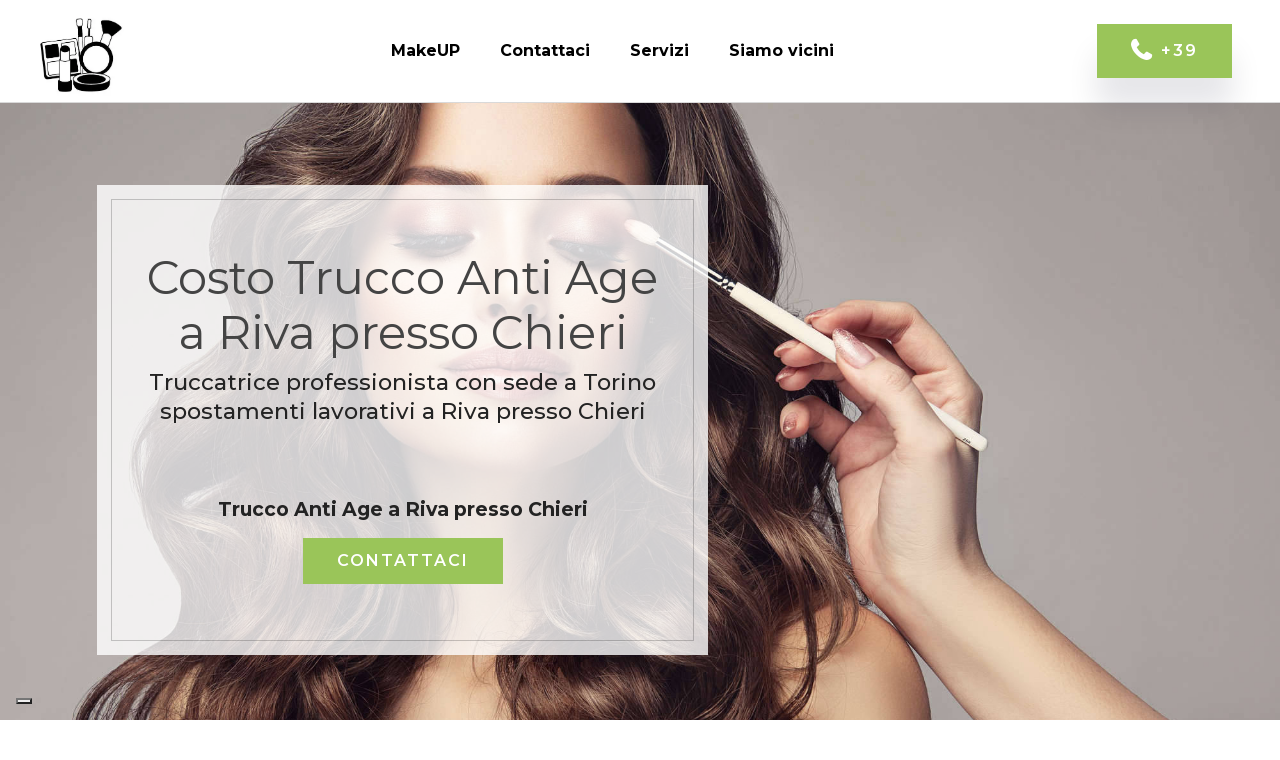

--- FILE ---
content_type: text/html;charset=UTF-8
request_url: https://www.makeup.torino.it/costo-trucco_anti_age-riva_presso_chieri.html
body_size: 15164
content:
<!DOCTYPE html><html  lang="IT"><head><meta charset="UTF-8"><meta http-equiv="X-UA-Compatible" content="IE=edge"><meta name="twitter:card" content="summary_large_image"/><meta name="twitter:image:src" content="assets/images/layout_interna-meta.jpg"><meta property="og:image" content="assets/images/layout_interna-meta.jpg"><meta name="twitter:title" content="Costo Trucco Anti Age a Riva presso Chieri | Truccatrice Professionista"><meta name="viewport" content="width=device-width, initial-scale=1, minimum-scale=1"><link rel="shortcut icon" href="assets/images/icona-rossetto-makeup-torino.webp" type="image/x-icon"><meta name="description" content="Truccatrice Professionista a Riva presso Chieri, Servizio di Make Up per ogni occasione. Costo Trucco Anti Age."><title>Costo Trucco Anti Age a Riva presso Chieri | Truccatrice Professionista</title><link rel="stylesheet" href="assets/Material-Design-Icons/css/material.css"><link rel="stylesheet" href="assets/FontAwesome/css/font-awesome.css"><link rel="stylesheet" href="assets/web/assets/mobirise-icons/mobirise-icons.css"><link rel="stylesheet" href="assets/web/assets/mobirise-icons2/mobirise2.css"><link rel="stylesheet" href="assets/tether/tether.min.css"><link rel="stylesheet" href="assets/bootstrap/css/bootstrap.min.css"><link rel="stylesheet" href="assets/bootstrap/css/bootstrap-grid.min.css"><link rel="stylesheet" href="assets/bootstrap/css/bootstrap-reboot.min.css"><link rel="stylesheet" href="assets/web/assets/gdpr-plugin/gdpr-styles.css"><link rel="stylesheet" href="assets/popup-overlay-plugin/style.css"><link rel="stylesheet" href="assets/formstyler/jquery.formstyler.css"><link rel="stylesheet" href="assets/formstyler/jquery.formstyler.theme.css"><link rel="stylesheet" href="assets/datepicker/jquery.datetimepicker.min.css"><link rel="stylesheet" href="assets/dropdown/css/style.css"><link rel="stylesheet" href="assets/socicon/css/styles.css"><link rel="stylesheet" href="assets/gallery/style.css"><link rel="stylesheet" href="assets/recaptcha.css"><link rel="preload" href="https://fonts.googleapis.com/css?family=Montserrat:100,100i,200,200i,300,300i,400,400i,500,500i,600,600i,700,700i,800,800i,900,900i&display=swap" as="style" onload="this.onload=null;this.rel='stylesheet'"><noscript><link rel="stylesheet" href="https://fonts.googleapis.com/css?family=Montserrat:100,100i,200,200i,300,300i,400,400i,500,500i,600,600i,700,700i,800,800i,900,900i&display=swap"></noscript><link rel="preload" as="style" href="assets/mobirise/css/mbr-additional.css"><link rel="stylesheet" href="assets/mobirise/css/mbr-additional.css" type="text/css"><!-- Google Tag Manager --><script>(function(w,d,s,l,i){w[l]=w[l]||[];w[l].push({'gtm.start':new Date().getTime(),event:'gtm.js'});var f=d.getElementsByTagName(s)[0],j=d.createElement(s),dl=l!='dataLayer'?'&l='+l:'';j.async=true;j.src='https://www.googletagmanager.com/gtm.js?id='+i+dl;f.parentNode.insertBefore(j,f);})(window,document,'script','dataLayer','GTM-KL2VVF9');</script><!-- End Google Tag Manager --><link rel="stylesheet" href="/css/stile.css" type="text/css"><script type='application/ld+json'> {  "@context": "http://www.schema.org",  "@type": "product",  "brand": "makeup torino Trucco Anti Age Riva presso Chieri",  "name": "makeup torino Trucco Anti Age Riva presso Chieri",  "image": "https://www.makeup.torino.it/assets/images/new-logo-ingrid-makeupartis-def-461x201.png",  "description": "makeup torino Trucco Anti Age  Riva presso Chieri Torino. ",  "aggregateRating": {    "@type": "aggregateRating",    "ratingValue": "5",    "reviewCount": "27"  }} </script><style> /*.cid-qVpq3dBjYv  {  background-image: url("https://www.makeup.torino.it/images/immagine_non_disponibile.jpg") !important;*/}</style></head><body><section class="menu firmm4_menu1 cid-txsnzCfNNL" once="menu" id="menu1-k6"><nav class="navbar navbar-dropdown navbar-fixed-top navbar-expand-lg"><div class="container-fluid"><div class="navbar-brand"><span class="navbar-logo"><a href="/"><img src="assets/images/makeup.torino.webp" alt="Makeup Torino Costo Trucco Anti Age Riva presso Chieri" style="height: 6.4rem;"></a></span>                            </div><button class="navbar-toggler" type="button" data-toggle="collapse" data-target="#navbarSupportedContent" aria-controls="navbarNavAltMarkup" aria-expanded="false" aria-label="Toggle navigation"><div class="hamburger"><span></span><span></span><span></span><span></span></div></button><div class="collapse navbar-collapse" id="navbarSupportedContent"><ul class="navbar-nav nav-dropdown" data-app-modern-menu="true"><li class="nav-item"><a class="nav-link link text-black display-4" href="/"><strong>MakeUP</strong></a></li>                                        <li class="nav-item"><a class="nav-link link text-black text-primary display-4" href="#contatti"><strong>Contattaci</strong></a></li>                                       <li class="nav-item dropdown"><a class="nav-link link text-secondary dropdown-toggle display-4" href="#" data-toggle="dropdown-submenu" aria-expanded="false"><strong>Servizi</strong></a><div class="dropdown-menu"><div class="dropdown"><a class="text-secondary dropdown-item dropdown-toggle display-4" href="#" data-toggle="dropdown-submenu" aria-expanded="false">Makeup</a><div class="dropdown-menu dropdown-submenu"><a href='https://www.makeup.torino.it/christmas%5Fmakeup.html' class='text-secondary dropdown-item display-4'>Christmas Makeup</a><a href='https://www.makeup.torino.it/face%5Fpainting.html' class='text-secondary dropdown-item display-4'>Face Painting</a><a href='https://www.makeup.torino.it/fashion%5Fmakeup.html' class='text-secondary dropdown-item display-4'>Fashion Makeup</a><a href='https://www.makeup.torino.it/glam%5Fmakeup.html' class='text-secondary dropdown-item display-4'>Glam Makeup</a><a href='https://www.makeup.torino.it/glow%5Fmakeup.html' class='text-secondary dropdown-item display-4'>Glow Makeup</a><a href='https://www.makeup.torino.it/makeup.html' class='text-secondary dropdown-item display-4'>Makeup</a><a href='https://www.makeup.torino.it/makeup%5Fglamour.html' class='text-secondary dropdown-item display-4'>Makeup Glamour</a><a href='https://www.makeup.torino.it/makeup%5Fnatalizio.html' class='text-secondary dropdown-item display-4'>Makeup Natalizio</a><a href='https://www.makeup.torino.it/sfx%5Fmakeup.html' class='text-secondary dropdown-item display-4'>Sfx Makeup</a></div></div><div class="dropdown"><a class="text-secondary dropdown-item dropdown-toggle display-4" href="#" data-toggle="dropdown-submenu" aria-expanded="false">Makeup Business</a><div class="dropdown-menu dropdown-submenu"><a href='https://www.makeup.torino.it/makeup%5Fartist.html' class='text-secondary dropdown-item display-4'>Makeup Artist</a><a href='https://www.makeup.torino.it/makeup%5Fartist%5Fprofessionale.html' class='text-secondary dropdown-item display-4'>Makeup Artist Professionale</a><a href='https://www.makeup.torino.it/makeup%5Ffotografico.html' class='text-secondary dropdown-item display-4'>Makeup Fotografico</a><a href='https://www.makeup.torino.it/makeup%5Fprofessionale.html' class='text-secondary dropdown-item display-4'>Makeup Professionale</a><a href='https://www.makeup.torino.it/makeup%5Fshooting%5Ffotografico.html' class='text-secondary dropdown-item display-4'>Makeup Shooting Fotografico</a><a href='https://www.makeup.torino.it/makeup%5Ftelevisivo.html' class='text-secondary dropdown-item display-4'>Makeup Televisivo</a><a href='https://www.makeup.torino.it/migliore%5Ftruccatrice.html' class='text-secondary dropdown-item display-4'>Migliore Truccatrice</a><a href='https://www.makeup.torino.it/trucco%5Fcinematografico.html' class='text-secondary dropdown-item display-4'>Trucco Cinematografico</a></div></div><div class="dropdown"><a class="text-secondary dropdown-item dropdown-toggle display-4" href="#" data-toggle="dropdown-submenu" aria-expanded="false">Makeup Lezioni</a><div class="dropdown-menu dropdown-submenu"><a href='https://www.makeup.torino.it/lezione%5Fdi%5Ftrucco.html' class='text-secondary dropdown-item display-4'>Lezione Di Trucco</a><a href='https://www.makeup.torino.it/lezione%5Fmakeup.html' class='text-secondary dropdown-item display-4'>Lezione Makeup</a><a href='https://www.makeup.torino.it/lezione%5Fself%5Fmakeup.html' class='text-secondary dropdown-item display-4'>Lezione Self Makeup</a></div></div><div class="dropdown"><a class="text-secondary dropdown-item dropdown-toggle display-4" href="#" data-toggle="dropdown-submenu" aria-expanded="false">Makeup Wedding</a><div class="dropdown-menu dropdown-submenu"><a href='https://www.makeup.torino.it/bride%5Fmakeup.html' class='text-secondary dropdown-item display-4'>Bride Makeup</a><a href='https://www.makeup.torino.it/makeup%5Fartist%5Fmatrimonio.html' class='text-secondary dropdown-item display-4'>Makeup Artist Matrimonio</a><a href='https://www.makeup.torino.it/makeup%5Fsposa.html' class='text-secondary dropdown-item display-4'>Makeup Sposa</a><a href='https://www.makeup.torino.it/prova%5Ftrucco%5Fsposa.html' class='text-secondary dropdown-item display-4'>Prova Trucco Sposa</a><a href='https://www.makeup.torino.it/truccatrice%5Fmatrimoni.html' class='text-secondary dropdown-item display-4'>Truccatrice Matrimoni</a><a href='https://www.makeup.torino.it/trucco%5Fmatrimonio.html' class='text-secondary dropdown-item display-4'>Trucco Matrimonio</a><a href='https://www.makeup.torino.it/trucco%5Fsposa.html' class='text-secondary dropdown-item display-4'>Trucco Sposa</a></div></div><div class="dropdown"><a class="text-secondary dropdown-item dropdown-toggle display-4" href="#" data-toggle="dropdown-submenu" aria-expanded="false">Truccatrice</a><div class="dropdown-menu dropdown-submenu"><a href='https://www.makeup.torino.it/makeup%5Fa%5Fdomicilio.html' class='text-secondary dropdown-item display-4'>Makeup A Domicilio</a><a href='https://www.makeup.torino.it/truccatrice.html' class='text-secondary dropdown-item display-4'>Truccatrice</a><a href='https://www.makeup.torino.it/truccatrice%5Fa%5Fdomicilio.html' class='text-secondary dropdown-item display-4'>Truccatrice A Domicilio</a><a href='https://www.makeup.torino.it/truccatrice%5Festetica.html' class='text-secondary dropdown-item display-4'>Truccatrice Estetica</a><a href='https://www.makeup.torino.it/truccatrice%5Fglamour.html' class='text-secondary dropdown-item display-4'>Truccatrice Glamour</a><a href='https://www.makeup.torino.it/trucco.html' class='text-secondary dropdown-item display-4'>Trucco</a><a href='https://www.makeup.torino.it/trucco%5Fanti%5Fage.html' class='text-secondary dropdown-item display-4'>Trucco Anti Age</a><a href='https://www.makeup.torino.it/trucco%5Fanti%5Finvecchiamento.html' class='text-secondary dropdown-item display-4'>Trucco Anti Invecchiamento</a><a href='https://www.makeup.torino.it/trucco%5Fanti%5Frughe.html' class='text-secondary dropdown-item display-4'>Trucco Anti Rughe</a><a href='https://www.makeup.torino.it/trucco%5Fartistico.html' class='text-secondary dropdown-item display-4'>Trucco Artistico</a><a href='https://www.makeup.torino.it/trucco%5Fcorrettivo.html' class='text-secondary dropdown-item display-4'>Trucco Correttivo</a><a href='https://www.makeup.torino.it/trucco%5Fe%5Fcapelli.html' class='text-secondary dropdown-item display-4'>Trucco E Capelli</a><a href='https://www.makeup.torino.it/trucco%5Ffashion.html' class='text-secondary dropdown-item display-4'>Trucco Fashion</a><a href='https://www.makeup.torino.it/trucco%5Fgiorno.html' class='text-secondary dropdown-item display-4'>Trucco Giorno</a><a href='https://www.makeup.torino.it/trucco%5Fglow.html' class='text-secondary dropdown-item display-4'>Trucco Glow</a><a href='https://www.makeup.torino.it/trucco%5Fluminoso.html' class='text-secondary dropdown-item display-4'>Trucco Luminoso</a><a href='https://www.makeup.torino.it/trucco%5Fper%5Fbionde.html' class='text-secondary dropdown-item display-4'>Trucco Per Bionde</a><a href='https://www.makeup.torino.it/trucco%5Fper%5Fmore.html' class='text-secondary dropdown-item display-4'>Trucco Per More</a><a href='https://www.makeup.torino.it/trucco%5Fsera.html' class='text-secondary dropdown-item display-4'>Trucco Sera</a></div></div><div class="dropdown"><a class="text-secondary dropdown-item dropdown-toggle display-4" href="#" data-toggle="dropdown-submenu" aria-expanded="false">Trucco Business</a><div class="dropdown-menu dropdown-submenu"><a href='https://www.makeup.torino.it/truccatrice%5Fcertificata.html' class='text-secondary dropdown-item display-4'>Truccatrice Certificata</a><a href='https://www.makeup.torino.it/truccatrice%5Ffashion.html' class='text-secondary dropdown-item display-4'>Truccatrice Fashion</a><a href='https://www.makeup.torino.it/truccatrice%5Fper%5Ffilm.html' class='text-secondary dropdown-item display-4'>Truccatrice Per Film</a><a href='https://www.makeup.torino.it/truccatrice%5Fper%5Fparrucchieri.html' class='text-secondary dropdown-item display-4'>Truccatrice Per Parrucchieri</a><a href='https://www.makeup.torino.it/truccatrice%5Fper%5Fpubblicit%E3%A0.html' class='text-secondary dropdown-item display-4'>Truccatrice Per PubblicitÃ </a><a href='https://www.makeup.torino.it/truccatrice%5Fper%5Fsaloni.html' class='text-secondary dropdown-item display-4'>Truccatrice Per Saloni</a><a href='https://www.makeup.torino.it/truccatrice%5Fper%5Fsaloni%5Fdi%5Fbellezza.html' class='text-secondary dropdown-item display-4'>Truccatrice Per Saloni Di Bellezza</a><a href='https://www.makeup.torino.it/truccatrice%5Fprofessionale.html' class='text-secondary dropdown-item display-4'>Truccatrice Professionale</a><a href='https://www.makeup.torino.it/trucco%5Ffotografico.html' class='text-secondary dropdown-item display-4'>Trucco Fotografico</a><a href='https://www.makeup.torino.it/trucco%5Fglamour.html' class='text-secondary dropdown-item display-4'>Trucco Glamour</a><a href='https://www.makeup.torino.it/trucco%5Fmoda.html' class='text-secondary dropdown-item display-4'>Trucco Moda</a><a href='https://www.makeup.torino.it/trucco%5Fmodelle.html' class='text-secondary dropdown-item display-4'>Trucco Modelle</a><a href='https://www.makeup.torino.it/trucco%5Fpubblicit%E0.html' class='text-secondary dropdown-item display-4'>Trucco Pubblicità</a><a href='https://www.makeup.torino.it/trucco%5Fshooting%5Ffotografico.html' class='text-secondary dropdown-item display-4'>Trucco Shooting Fotografico</a><a href='https://www.makeup.torino.it/trucco%5Fteatrale.html' class='text-secondary dropdown-item display-4'>Trucco Teatrale</a><a href='https://www.makeup.torino.it/trucco%5Ftelevisivo.html' class='text-secondary dropdown-item display-4'>Trucco Televisivo</a><a href='https://www.makeup.torino.it/trucco%5Fuomo.html' class='text-secondary dropdown-item display-4'>Trucco Uomo</a><a href='https://www.makeup.torino.it/visagista.html' class='text-secondary dropdown-item display-4'>Visagista</a></div></div><div class="dropdown"><a class="text-secondary dropdown-item dropdown-toggle display-4" href="#" data-toggle="dropdown-submenu" aria-expanded="false">Trucco Eventi</a><div class="dropdown-menu dropdown-submenu"><a href='https://www.makeup.torino.it/truccatrice%5Feventi.html' class='text-secondary dropdown-item display-4'>Truccatrice Eventi</a><a href='https://www.makeup.torino.it/truccatrice%5Fper%5Fcompleanno.html' class='text-secondary dropdown-item display-4'>Truccatrice Per Compleanno</a><a href='https://www.makeup.torino.it/truccatrice%5Fper%5Fhalloween.html' class='text-secondary dropdown-item display-4'>Truccatrice Per Halloween</a><a href='https://www.makeup.torino.it/trucco%5Fbabyshower.html' class='text-secondary dropdown-item display-4'>Trucco Babyshower</a><a href='https://www.makeup.torino.it/trucco%5Fbattesimo.html' class='text-secondary dropdown-item display-4'>Trucco Battesimo</a><a href='https://www.makeup.torino.it/trucco%5Fbimbi.html' class='text-secondary dropdown-item display-4'>Trucco Bimbi</a><a href='https://www.makeup.torino.it/trucco%5Fcapodanno.html' class='text-secondary dropdown-item display-4'>Trucco Capodanno</a><a href='https://www.makeup.torino.it/trucco%5Fcarnevale.html' class='text-secondary dropdown-item display-4'>Trucco Carnevale</a><a href='https://www.makeup.torino.it/trucco%5Fcerimonia.html' class='text-secondary dropdown-item display-4'>Trucco Cerimonia</a><a href='https://www.makeup.torino.it/trucco%5Fcompleanno.html' class='text-secondary dropdown-item display-4'>Trucco Compleanno</a><a href='https://www.makeup.torino.it/trucco%5Fdiciottesimo.html' class='text-secondary dropdown-item display-4'>Trucco Diciottesimo</a><a href='https://www.makeup.torino.it/trucco%5Feffetti%5Fspeciali.html' class='text-secondary dropdown-item display-4'>Trucco Effetti Speciali</a><a href='https://www.makeup.torino.it/trucco%5Ffeste.html' class='text-secondary dropdown-item display-4'>Trucco Feste</a><a href='https://www.makeup.torino.it/trucco%5Fhalloween.html' class='text-secondary dropdown-item display-4'>Trucco Halloween</a><a href='https://www.makeup.torino.it/trucco%5Fnatale.html' class='text-secondary dropdown-item display-4'>Trucco Natale</a><a href='https://www.makeup.torino.it/trucco%5Fnatalizio.html' class='text-secondary dropdown-item display-4'>Trucco Natalizio</a><a href='https://www.makeup.torino.it/trucco%5Fper%5Feventi.html' class='text-secondary dropdown-item display-4'>Trucco Per Eventi</a><a href='https://www.makeup.torino.it/trucco%5Fper%5Foccasioni%5Fspeciali.html' class='text-secondary dropdown-item display-4'>Trucco Per Occasioni Speciali</a><a href='https://www.makeup.torino.it/trucco%5Fsan%5Fvalentino.html' class='text-secondary dropdown-item display-4'>Trucco San Valentino</a><a href='https://www.makeup.torino.it/trucco%5Fserata.html' class='text-secondary dropdown-item display-4'>Trucco Serata</a><a href='https://www.makeup.torino.it/trucco%5Fsexy.html' class='text-secondary dropdown-item display-4'>Trucco Sexy</a></div></div><div class="dropdown"><a class="text-secondary dropdown-item dropdown-toggle display-4" href="#" data-toggle="dropdown-submenu" aria-expanded="false">Trucco Occhi</a><div class="dropdown-menu dropdown-submenu"><a href='https://www.makeup.torino.it/cat%5Feye%5Fmakeup.html' class='text-secondary dropdown-item display-4'>Cat Eye Makeup</a><a href='https://www.makeup.torino.it/foxy%5Feyes%5Fmakeup.html' class='text-secondary dropdown-item display-4'>Foxy Eyes Makeup</a><a href='https://www.makeup.torino.it/smokey%5Feyes%5Fmakeup.html' class='text-secondary dropdown-item display-4'>Smokey Eyes Makeup</a></div></div></div></li><li class="nav-item dropdown"><a class="nav-link link text-secondary dropdown-toggle display-4" href="#" data-toggle="dropdown-submenu" aria-expanded="false"><strong>Siamo vicini</strong></a><div class="dropdown-menu"><div class="dropdown"><a class="text-secondary dropdown-item dropdown-toggle display-4" href="#" data-toggle="dropdown-submenu" aria-expanded="false">Zone 1</a><div class="dropdown-menu dropdown-submenu"><a class="text-secondary dropdown-item display-4" href='https://www.makeup.torino.it/makeup%5Ftorino-grugliasco.html'>Grugliasco</a><a class="text-secondary dropdown-item display-4" href='https://www.makeup.torino.it/makeup%5Ftorino-collegno.html'>Collegno</a><a class="text-secondary dropdown-item display-4" href='https://www.makeup.torino.it/makeup%5Ftorino-torino.html'>Torino</a><a class="text-secondary dropdown-item display-4" href='https://www.makeup.torino.it/makeup%5Ftorino-pianezza.html'>Pianezza</a><a class="text-secondary dropdown-item display-4" href='https://www.makeup.torino.it/makeup%5Ftorino-venaria%5Freale.html'>Venaria Reale</a><a class="text-secondary dropdown-item display-4" href='https://www.makeup.torino.it/makeup%5Ftorino-beinasco.html'>Beinasco</a><a class="text-secondary dropdown-item display-4" href='https://www.makeup.torino.it/makeup%5Ftorino-rivoli.html'>Rivoli</a><a class="text-secondary dropdown-item display-4" href='https://www.makeup.torino.it/makeup%5Ftorino-druento.html'>Druento</a><a class="text-secondary dropdown-item display-4" href='https://www.makeup.torino.it/makeup%5Ftorino-alpignano.html'>Alpignano</a><a class="text-secondary dropdown-item display-4" href='https://www.makeup.torino.it/makeup%5Ftorino-rivalta%5Fdi%5Ftorino.html'>Rivalta di Torino</a><a class="text-secondary dropdown-item display-4" href='https://www.makeup.torino.it/makeup%5Ftorino-borgaro%5Ftorinese.html'>Borgaro Torinese</a><a class="text-secondary dropdown-item display-4" href='https://www.makeup.torino.it/makeup%5Ftorino-nichelino.html'>Nichelino</a><a class="text-secondary dropdown-item display-4" href='https://www.makeup.torino.it/makeup%5Ftorino-moncalieri.html'>Moncalieri</a><a class="text-secondary dropdown-item display-4" href='https://www.makeup.torino.it/makeup%5Ftorino-orbassano.html'>Orbassano</a><a class="text-secondary dropdown-item display-4" href='https://www.makeup.torino.it/makeup%5Ftorino-mappano.html'>Mappano</a><a class="text-secondary dropdown-item display-4" href='https://www.makeup.torino.it/makeup%5Ftorino-caselle%5Ftorinese.html'>Caselle Torinese</a><a class="text-secondary dropdown-item display-4" href='https://www.makeup.torino.it/makeup%5Ftorino-san%5Fmauro%5Ftorinese.html'>San Mauro Torinese</a><a class="text-secondary dropdown-item display-4" href='https://www.makeup.torino.it/makeup%5Ftorino-rosta.html'>Rosta</a><a class="text-secondary dropdown-item display-4" href='https://www.makeup.torino.it/makeup%5Ftorino-pino%5Ftorinese.html'>Pino Torinese</a><a class="text-secondary dropdown-item display-4" href='https://www.makeup.torino.it/makeup%5Ftorino-candiolo.html'>Candiolo</a></div></div><div class="dropdown"><a class="text-secondary dropdown-item dropdown-toggle display-4" href="#" data-toggle="dropdown-submenu" aria-expanded="false">Zone 2</a><div class="dropdown-menu dropdown-submenu"><a class="text-secondary dropdown-item display-4" href='https://www.makeup.torino.it/makeup%5Ftorino-trofarello.html'>Trofarello</a><a class="text-secondary dropdown-item display-4" href='https://www.makeup.torino.it/makeup%5Ftorino-settimo%5Ftorinese.html'>Settimo Torinese</a><a class="text-secondary dropdown-item display-4" href='https://www.makeup.torino.it/makeup%5Ftorino-vinovo.html'>Vinovo</a><a class="text-secondary dropdown-item display-4" href='https://www.makeup.torino.it/makeup%5Ftorino-leini.html'>Leini</a><a class="text-secondary dropdown-item display-4" href='https://www.makeup.torino.it/makeup%5Ftorino-piossasco.html'>Piossasco</a><a class="text-secondary dropdown-item display-4" href='https://www.makeup.torino.it/makeup%5Ftorino-chieri.html'>Chieri</a><a class="text-secondary dropdown-item display-4" href='https://www.makeup.torino.it/makeup%5Ftorino-avigliana.html'>Avigliana</a><a class="text-secondary dropdown-item display-4" href='https://www.makeup.torino.it/makeup%5Ftorino-santena.html'>Santena</a><a class="text-secondary dropdown-item display-4" href='https://www.makeup.torino.it/makeup%5Ftorino-volpiano.html'>Volpiano</a><a class="text-secondary dropdown-item display-4" href='https://www.makeup.torino.it/makeup%5Ftorino-brandizzo.html'>Brandizzo</a><a class="text-secondary dropdown-item display-4" href='https://www.makeup.torino.it/makeup%5Ftorino-giaveno.html'>Giaveno</a><a class="text-secondary dropdown-item display-4" href='https://www.makeup.torino.it/makeup%5Ftorino-riva%5Fpresso%5Fchieri.html'>Riva presso Chieri</a><a class="text-secondary dropdown-item display-4" href='https://www.makeup.torino.it/makeup%5Ftorino-chivasso.html'>Chivasso</a><a class="text-secondary dropdown-item display-4" href='https://www.makeup.torino.it/makeup%5Ftorino-poirino.html'>Poirino</a><a class="text-secondary dropdown-item display-4" href='https://www.makeup.torino.it/makeup%5Ftorino-carmagnola.html'>Carmagnola</a><a class="text-secondary dropdown-item display-4" href='https://www.makeup.torino.it/makeup%5Ftorino-rivarolo%5Fcanavese.html'>Rivarolo Canavese</a><a class="text-secondary dropdown-item display-4" href='https://www.makeup.torino.it/makeup%5Ftorino-pinerolo.html'>Pinerolo</a><a class="text-secondary dropdown-item display-4" href='https://www.makeup.torino.it/makeup%5Ftorino-ivrea.html'>Ivrea</a><a class="text-secondary dropdown-item display-4" href='https://www.makeup.torino.it/makeup%5Ftorino-corso%5Ffrancia%5Fcollegno.html'>Corso Francia Collegno</a><a class="text-secondary dropdown-item display-4" href='https://www.makeup.torino.it/makeup%5Ftorino-metro%5Fstazione%5Fmarche%5Ftorino.html'>Metro Stazione Marche Torino</a></div></div><div class="dropdown"><a class="text-secondary dropdown-item dropdown-toggle display-4" href="#" data-toggle="dropdown-submenu" aria-expanded="false">Zone 3</a><div class="dropdown-menu dropdown-submenu"><a class="text-secondary dropdown-item display-4" href='https://www.makeup.torino.it/makeup%5Ftorino-metro%5Fstazione%5Fmassaua%5Ftorino.html'>Metro Stazione Massaua Torino</a><a class="text-secondary dropdown-item display-4" href='https://www.makeup.torino.it/makeup%5Ftorino-parco%5Fdel%5Fvalentino%5Ftorino.html'>Parco del Valentino Torino</a><a class="text-secondary dropdown-item display-4" href='https://www.makeup.torino.it/makeup%5Ftorino-parco%5Fdella%5Ftesoriera%5Ftorino.html'>Parco Della Tesoriera Torino</a><a class="text-secondary dropdown-item display-4" href='https://www.makeup.torino.it/makeup%5Ftorino-parco%5Fdora%5Ftorino.html'>Parco Dora Torino</a><a class="text-secondary dropdown-item display-4" href='https://www.makeup.torino.it/makeup%5Ftorino-parco%5Fpellerina%5Ftorino.html'>Parco Pellerina Torino</a><a class="text-secondary dropdown-item display-4" href='https://www.makeup.torino.it/makeup%5Ftorino-parco%5Fruffini%5Ftorino.html'>Parco Ruffini Torino</a><a class="text-secondary dropdown-item display-4" href='https://www.makeup.torino.it/makeup%5Ftorino-via%5Ffrancesco%5Fde%5Fsanctis%5Ftorino.html'>Via Francesco De Sanctis Torino</a><a class="text-secondary dropdown-item display-4" href='https://www.makeup.torino.it/makeup%5Ftorino-via%5Ffrejus%5Ftorino.html'>Via Frejus Torino</a><a class="text-secondary dropdown-item display-4" href='https://www.makeup.torino.it/makeup%5Ftorino-via%5Fgorizia%5Ftorino.html'>Via Gorizia Torino</a><a class="text-secondary dropdown-item display-4" href='https://www.makeup.torino.it/makeup%5Ftorino-via%5Fguido%5Freni%5Ftorino.html'>Via Guido Reni Torino</a><a class="text-secondary dropdown-item display-4" href='https://www.makeup.torino.it/makeup%5Ftorino-via%5Fmonginevro%5Ftorino.html'>Via Monginevro Torino</a><a class="text-secondary dropdown-item display-4" href='https://www.makeup.torino.it/makeup%5Ftorino-via%5Fnicola%5Ffabrizi%5Ftorino.html'>Via Nicola Fabrizi Torino</a><a class="text-secondary dropdown-item display-4" href='https://www.makeup.torino.it/makeup%5Ftorino-via%5Fpietro%5Fcossa%5Ftorino.html'>Via Pietro Cossa Torino</a><a class="text-secondary dropdown-item display-4" href='https://www.makeup.torino.it/makeup%5Ftorino-via%5Fprincipi%5Fd%27acaja%5Ftorino.html'>Via Principi D'acaja Torino</a></div></div></div></li></ul></div><div class="navbar-buttons mbr-section-btn"><a class="btn btn-danger display-4" href="tel:+39"><span class="fa fa-phone mbr-iconfont mbr-iconfont-btn"></span>+39 </a></div></div></nav></section><section class="cid-txsnzvwb0p mbr-fullscreen mbr-parallax-background" id="header5-jt"><div class="container text-center" data-stellar-background-ratio=".5"><div class="row"><div class="col-md-7"><div class="slider-text-two"><h1 class="mbr-section-title mbr-fonts-style mbr-bold align-center display-1"><span style="font-weight: normal;">Costo Trucco Anti Age</span><br><span style="font-weight: normal;">a Riva presso Chieri</span></h1><h3 class="mbr-section-subtitle mbr-fonts-style align-center display-5">Truccatrice professionista con sede a Torino<br>spostamenti lavorativi a Riva presso Chieri</h3><h4 class="mbr-text mbr-fonts-style align-center display-7"><br><br><strong>Trucco Anti Age a Riva presso Chieri</strong></h4><div class="mbr-section-btn"><a class="btn btn-md btn-danger display-4" type="submit" href="#contatti">CONTATTACI</a></div></div></div></div></div></section><section data-bs-version="5.1" class="header2 cid-txsnzw6n9h" id="header02-ju"><div class="container"><div class="row justify-content-center"><div class="col-12 align-center col-lg-11"><h2 class="mbr-section-title mbr-fonts-style mb-3 display-2"><strong>Costo Trucco Anti Age a Riva presso Chieri</strong><br><strong>Truccatrice professionista</strong></h2>                                <p class="mbr-text mbr-fonts-style display-7"><br><strong>Trucco Anti Age a Riva presso Chieri</strong>: Trucco svolto tramite tecniche adatti a questo tipo di make-up.<br><br>N.B: Ogni servizio è svolto con l’uso di materiale professionale e altamente igienizzato precedentemente e successivamente ad ogni singolo servizio.<br><br></p><div class="mbr-section-btn mt-3"><a class="btn btn-danger display-4" href="tel:+39"><span class="mobi-mbri mobi-mbri-phone mbr-iconfont mbr-iconfont-btn"></span>CHIAMA</a><a class="btn btn-danger display-4" href="https://wa.me/39" target="_blank"><span class="socicon socicon-whatsapp mbr-iconfont mbr-iconfont-btn"></span>WHATSAPP</a><a class="btn btn-black display-4" href="#contatti" target="_blank"><span class="fa fa-envelope-o mbr-iconfont mbr-iconfont-btn"></span>RICHIEDI PREVENTIVO</a></div></div></div></div></section><section class="mbr-gallery mbr-slider-carousel cid-txsnzwydgx" id="gallery3-jv"><div class="container"><div class="row justify-content-center"><div class="col-sm-10">                                                            </div></div></div><div><div class="pt-5"><!-- Filter --><!-- Gallery --><div class="mbr-gallery-row"><div class="mbr-gallery-layout-default"><div><div><div class="mbr-gallery-item mbr-gallery-item--p1" data-video-url="false" data-tags="Eccezionale"><div href="#lb-gallery3-jv" data-slide-to="0" data-bs-slide-to="0" data-toggle="modal" data-bs-toggle="modal"><img src="assets/images/makeup-torino6-1600x1068-712x1068-712x1068-712x1068.jpeg" alt="Trucco Anti Age Riva presso Chieri - Modella Shooting Fotografico " title=""><span class="icon-focus"></span></div></div><div class="mbr-gallery-item mbr-gallery-item--p1" data-video-url="false" data-tags="Animata"><div href="#lb-gallery3-jv" data-slide-to="1" data-bs-slide-to="1" data-toggle="modal" data-bs-toggle="modal"><img src="assets/images/make-up-torino1-2000x1333-800x1201-800x1201.jpeg" alt="Trucco Anti Age Riva presso Chieri -" title=""><span class="icon-focus"></span></div></div><div class="mbr-gallery-item mbr-gallery-item--p1" data-video-url="false" data-tags="Eccezionale"><div href="#lb-gallery3-jv" data-slide-to="2" data-bs-slide-to="2" data-toggle="modal" data-bs-toggle="modal"><img src="assets/images/makeup-torino2-1401x935-623x935.jpeg" alt="Trucco Anti Age Riva presso Chieri - makeup" title=""><span class="icon-focus"></span></div></div><div class="mbr-gallery-item mbr-gallery-item--p1" data-video-url="false" data-tags="Responsive"><div href="#lb-gallery3-jv" data-slide-to="3" data-bs-slide-to="3" data-toggle="modal" data-bs-toggle="modal"><img src="assets/images/truccatrice-pro-torino-makeup-a-lavoro-1999x1333-800x1201.jpeg" alt="Trucco Anti Age Riva presso Chieri - Truccatrice professionista" title=""><span class="icon-focus"></span></div></div></div></div><div class="clearfix"></div></div></div><!-- Lightbox --><div data-app-prevent-settings="" class="mbr-slider modal fade carousel slide" tabindex="-1" data-keyboard="true" data-bs-keyboard="true" data-interval="false" data-bs-interval="false" id="lb-gallery3-jv"><div class="modal-dialog"><div class="modal-content"><div class="modal-body"><ol class="carousel-indicators"><li data-app-prevent-settings="" data-target="#lb-gallery3-jv" data-bs-target="#lb-gallery3-jv" class=" active" data-slide-to="0" data-bs-slide-to="0"></li><li data-app-prevent-settings="" data-target="#lb-gallery3-jv" data-bs-target="#lb-gallery3-jv" data-slide-to="1" data-bs-slide-to="1"></li><li data-app-prevent-settings="" data-target="#lb-gallery3-jv" data-bs-target="#lb-gallery3-jv" data-slide-to="2" data-bs-slide-to="2"></li><li data-app-prevent-settings="" data-target="#lb-gallery3-jv" data-bs-target="#lb-gallery3-jv" data-slide-to="3" data-bs-slide-to="3"></li></ol><div class="carousel-inner"><div class="carousel-item active"><img src="assets/images/makeup-torino6-1600x1068-712x1068-712x1068.jpeg" alt="Trucco Anti Age Riva presso Chieri - Modella Shooting Fotografico " title=""></div><div class="carousel-item"><img src="assets/images/make-up-torino1-2000x1333-800x1201.jpeg" alt="Trucco Anti Age Riva presso Chieri -" title=""></div><div class="carousel-item"><img src="assets/images/makeup-torino2-1401x935.jpeg" alt="Trucco Anti Age Riva presso Chieri - makeup" title=""></div><div class="carousel-item"><img src="assets/images/truccatrice-pro-torino-makeup-a-lavoro-1999x1333.jpeg" alt="Trucco Anti Age Riva presso Chieri - Truccatrice professionista" title=""></div></div><a class="carousel-control carousel-control-prev" role="button" data-slide="prev" data-bs-slide="prev" href="#lb-gallery3-jv"><span class="mbri-left mbr-iconfont" aria-hidden="true"></span><span class="sr-only visually-hidden">Previous</span></a><a class="carousel-control carousel-control-next" role="button" data-slide="next" data-bs-slide="next" href="#lb-gallery3-jv"><span class="mbri-right mbr-iconfont" aria-hidden="true"></span><span class="sr-only visually-hidden">Next</span></a><a class="close" href="#" role="button" data-dismiss="modal" data-bs-dismiss="modal"><span class="sr-only visually-hidden">Close</span></a></div></div></div></div></div></div></section><section class="cid-txsnzxbqEx" id="contatti"><div class="container"><div class="row"><div class="col-md-12 col-sm-12"><div class="main-heading-content text-center"><h2 class="mbr-fonts-style mbr-section-title align-center display-2">RICHIEDI UN PREVENTIVO O UN APPUNTAMENTO</h2><div class="underline align-center"><div class="line"></div></div><h3 class="mbr-fonts-style mbr-section-subtitle align-center mbr-light pt-3 display-5">Compila il Form per Costo Trucco Anti Age a Riva presso Chieri<br><br></h3></div></div></div><div class="row"><div class="col-md-6" data-form-type="formoid"><!--Formbuilder Form--><form action="https://mobirise.eu/" method="post" class="mbr-form" data-form-title="form parrucchiere"><input type="hidden" name="email" data-form-email="true" value="yxf45zcIh5ZhG+iBw54D3Ok9JvC2/pP2pywGQbaXB1yG7j9lbY53XoElmV5TkxMPmwKnZesEQiR03SfplwixSmMuB1Re8Cb7qhM/81q+TQ+PTqdYk+4H1NPcMQoQupUa.PC0TgcA4y37QHkOy5sL57AAxwkbMA0nPfYrxrw8/JProUEj2cXj3AugjJjTCLL1tlcSpl8BoldLdYVl9KxSPZIcqnutvlXEUcwn9U3QiuMSbBoinzqq5Fu1P9aD/5PWf"><div class="row"><div hidden="hidden" data-form-alert="" class="alert alert-success col-12">La ringraziamo per averci scritto, vi ricontatteremo il prima possibile.</div><div hidden="hidden" data-form-alert-danger="" class="alert alert-danger col-12"></div></div><div class="dragArea row"><div class="col-md-12 form-group" data-for="name"><input type="text" name="name" placeholder="Nome e Cognome" data-form-field="Name" class="form-control display-7" required="required" value="" id="name-contatti"></div><div class="col-md-12 form-group" data-for="email"><input type="email" name="email" placeholder="Email" data-form-field="Email" class="form-control display-7" required="required" value="" id="email-contatti"></div><div data-for="phone" class="col-md-12 form-group"><input type="tel" name="phone" placeholder="Telefono" data-form-field="Phone" class="form-control display-7" required="required" value="" id="phone-contatti"></div><div data-for="Messaggio" class="col-lg-12 col-md-12 col-sm-12 form-group"><textarea name="Messaggio" placeholder="Messaggio" data-form-field="Messaggio" class="form-control display-7" required="required" id="Messaggio-contatti"></textarea></div><div class="col-lg-12 input-group-btn"><button type="submit" class="w-100 btn btn-form btn-white display-4">INVIA IL MESSAGGIO</button></div></div><span class="gdpr-block"><label><span class="textGDPR display-7" style="color: #a7a7a7"><input type="checkbox" name="gdpr" id="gdpr-contatti" required="">Prima di inviare il messaggio, leggi e accetta la <a style="color: #171c4c; text-decoration: none;" href="https://www.iubenda.com/privacy-policy/30544319" target="_blank">Privacy Policy</a>.</span></label></span><input value="" type="hidden" name="provenienza" data-form-field=""><input value="https://www.makeup.torino.it/costo-trucco_anti_age-riva_presso_chieri.html" type="hidden" name="pagina" data-form-field=""></form><!--Formbuilder Form--></div><div class="col-md-6"><div class="image-wrapper"><img class="w-100" src="assets/images/truccatrice-pro-torino-makeup-a-lavoro-1999x1333.jpg" alt="Costo Trucco Anti Age a Riva presso Chieri"></div></div></div></div></section><section class="header3 cid-txsnzxLWCR" id="header3-jx">			<div class="container">			<div class="f-row">					<div class="f-item f-60">							<div class="text-wrapper">									<h2 class="mbr-section-title mbr-fonts-style mb-3 display-5"><strong><u>Costo Trucco Anti Age a Riva presso Chieri</u></strong></h2>                                <p class="mbr-text mbr-fonts-style display-7">Sono una truccatrice professionista con sede a Torino, pronta a viaggiare per lavoro a Riva presso Chieri! La mia carriera è stata contrassegnata da una profonda passione per il make-up e un impegno continuo verso l'eccellenza. I tratti distintivi del mio servizio includono precisione, costanza e dedizione, che mi permettono di migliorare costantemente. Inoltre, l'empatia guida il mio approccio nel comprendere e ascoltare le esigenze delle mie clienti, permettendomi di valorizzare la bellezza unica di ciascuna.<br><br>Il mio obiettivo è far sentire ogni cliente una vera Dea, e le testimonianze confermano il successo di questo approccio! La mia esperienza include collaborazioni con professionisti nei campi della moda, della fotografia e dell'estetica, nonché la partecipazione a sfilate di moda, spot pubblicitari, shooting fotografici e video musicali. Questo mi ha permesso di arricchire il mio portfolio e affinare ulteriormente le mie capacità. Sono sempre alla ricerca di nuove sfide e opportunità per esaltare la bellezza naturale attraverso l'arte del trucco.<br><strong>Costo Trucco Anti Age&nbsp;</strong>a<strong>&nbsp;Riva presso Chieri</strong><br></p>									<div class="mbr-section-btn mt-3"><a class="btn btn-danger display-4" href="#contatti">RICHIEDI UN APPUNTAMENTO</a></div>							</div>					</div><div class="f-item f-40">							<div class="image-wrapper">									<img src="assets/images/trucco-sposa-torino-999x1499.jpg" alt="Costo Trucco Anti Age a Riva presso Chieri - Specializzata in trucco sposa">							</div>					</div>			</div>	</div></section><section class="header4 cid-txsnzydiKD mbr-parallax-background" id="header4-jy"><div class="mbr-overlay" style="opacity: 0.6; background-color: rgb(0, 0, 0);"></div><div class="container"><div class="row justify-content-center"><div class=" col-md-10 content"><h2 class="mbr-section-title mbr-light pb-3 mbr-white mbr-fonts-style display-1"><strong>Costo Trucco Anti Age a Riva presso Chieri</strong></h2><p class="mbr-text mbr-fonts-style mbr-white display-5">Servizi di trucco e Make Up a Riva presso Chieri per le seguenti categorie<br>Matrimonio, Wedding, Spose, Cerimonie, Trucco Fotografico, Trucco Televisivo e Teatrale, Trucco Artistico, Halloween, Trucco per Serata speciale e per Compleanni</p></div></div></div></section><section class="mbr-section content2 cid-txsnzyKpez" id="content2-jz"><div class="container"><div class="row justify-content-center"><div class="col-md-8 col-sm-12 text-section"><h2 class="mbr-fonts-style mbr-title align-left pb-3 display-1"><strong>Come prenotare Trucco Anti Age a Riva presso Chieri?</strong></h2><p class="mbr-fonts-style mbr-text align-left display-7">Clicca sui pulsanti qui sotto per prenotare Trucco Anti Age a&nbsp; Riva presso Chieri</p></div></div></div></section><section class="mbr-section content8 cid-txsnzz8Ln9" id="content3-k0"><div class="container"><div class="media-container-row title"><div class="col-12 col-md-8"><div class="mbr-section-btn align-center"><a class="btn btn-danger display-4" href="#contatti" target="_blank">RICHIEDI APPUNTAMENTO<br></a><a class="btn btn-danger display-4" href="https://wa.me/39" target="_blank">WHATSAPP<br></a></div></div></div></div></section><section class="header4 cid-txsnzAOyo0 mbr-parallax-background" id="header4-k3"><div class="mbr-overlay" style="opacity: 0.6; background-color: rgb(0, 0, 0);"></div><div class="container"><div class="row justify-content-center"><div class=" col-md-10 content"><h2 class="mbr-section-title mbr-light pb-3 mbr-white mbr-fonts-style display-1"><strong>Costo Trucco Anti Age a Riva presso Chieri</strong></h2><p class="mbr-text mbr-fonts-style mbr-white display-5">Makeup professionale per la tua occasione speciale a Riva presso Chieri.</p></div></div></div></section><section data-bs-version="5.1" class="header2 cid-txsnzBjXrW" id="header02-k4"><div class="container"><div class="row justify-content-center"><div class="col-12 align-center col-lg-11"><h2 class="mbr-section-title mbr-fonts-style mb-3 display-1"><u style=""><strong>Costo Trucco Anti Age</strong></u></h2><h2 class="mbr-section-subtitle mbr-fonts-style mb-3 display-5">Riva presso Chieri</h2>                                            </div></div></div></section><section class="footer04 digitalm4_footer04 cid-txsnzBGOZl" id="footer04-k5"><div class="container"><div class="row align-center mbr-white"><div class="col-12 col-md-4 mb-md-0 mb-5"><h3 class="col-title mbr-semibold pb-2 mbr-fonts-style display-7">Makeup Torino</h3><ul class="list">                                                                                                                    <li class="item-wrap align-center"><h4 class="item mbr-regular mbr-fonts-style display-4">Torino&nbsp;<br><div>eMail&nbsp;<a href="mailto:info@makeup.torino.it" class="text-white">info@makeup.torino.it</a></div><div>Telefono&nbsp;<a href="tel:+39 " class="text-white">+39 </a></div><div>&nbsp; <a href="https://beautyplaces.it/ingrid-mua/" class="text-white" target="_blank">https://beautyplaces.it/ingrid-mua/</a></div></h4></li></ul></div><div class="col-12 col-md-4 mb-md-0 mb-5"><h3 class="col-title mbr-semibold pb-2 mbr-fonts-style display-7">Social e Link</h3><div class="icons-wrapper"><ul><li>                            <a class="icon-transition" href="https://www.facebook.com/MakeupandbeautybyIngrid" target="_blank">                                <span class="mbr-iconfont fa-facebook-square fa"></span>                            </a></li><li>                            <a class="icon-transition" href="https://www.instagram.com/ingridaliaj_promakeup/" target="_blank">                                <span class="mbr-iconfont socicon-instagram socicon"></span>                            </a></li><li>                            <a class="icon-transition" href="https://beautyplaces.it/ingrid-mua/" target="_blank">                                <span class="mbr-iconfont fa-external-link-square fa"></span>                            </a></li>                                                                                            </ul></div></div><div class="col-12 col-md-4"><h3 class="col-title mbr-semibold pb-2 mbr-fonts-style display-7">Policy</h3><ul class="list">                                                                                                                                        <li class="item-wrap"><h4 class="item mbr-regular mbr-fonts-style display-4"><div><a href="https://www.iubenda.com/privacy-policy/30544319" class="text-white" target="_blank">Privacy </a>e <a href="https://www.iubenda.com/privacy-policy/30544319/cookie-policy" class="text-white">Cookies</a></div><div></div></h4></li></ul></div></div></div></section><script src="assets/web/assets/jquery/jquery.min.js"></script><script src="assets/popper/popper.min.js"></script><script src="assets/tether/tether.min.js"></script><script src="assets/bootstrap/js/bootstrap.min.js"></script><script src="assets/smoothscroll/smooth-scroll.js"></script><script src="assets/parallax/jarallax.min.js"></script><script src="assets/masonry/masonry.pkgd.min.js"></script><script src="assets/imagesloaded/imagesloaded.pkgd.min.js"></script><script src="assets/bootstrapcarouselswipe/bootstrap-carousel-swipe.js"></script><script src="assets/formstyler/jquery.formstyler.js"></script><script src="assets/formstyler/jquery.formstyler.min.js"></script><script src="assets/datepicker/jquery.datetimepicker.full.js"></script><script src="assets/dropdown/js/nav-dropdown.js"></script><script src="assets/dropdown/js/navbar-dropdown.js"></script><script src="assets/touchswipe/jquery.touch-swipe.min.js"></script><script src="assets/theme/js/script.js"></script><script src="assets/gallery/player.min.js"></script><script src="assets/gallery/script.js"></script><script src="assets/formoid.min.js"></script><!-- Google Tag Manager (noscript) --><noscript><iframe src="https://www.googletagmanager.com/ns.html?id=GTM-KL2VVF9"height="0" width="0" style="display:none;visibility:hidden"></iframe></noscript><!-- End Google Tag Manager (noscript) --><div id="scrollToTop" class="scrollToTop mbr-arrow-up"><a style="text-align: center;"><i class="mbr-arrow-up-icon mbr-arrow-up-icon-cm cm-icon cm-icon-smallarrow-up"></i></a></div></body></html>